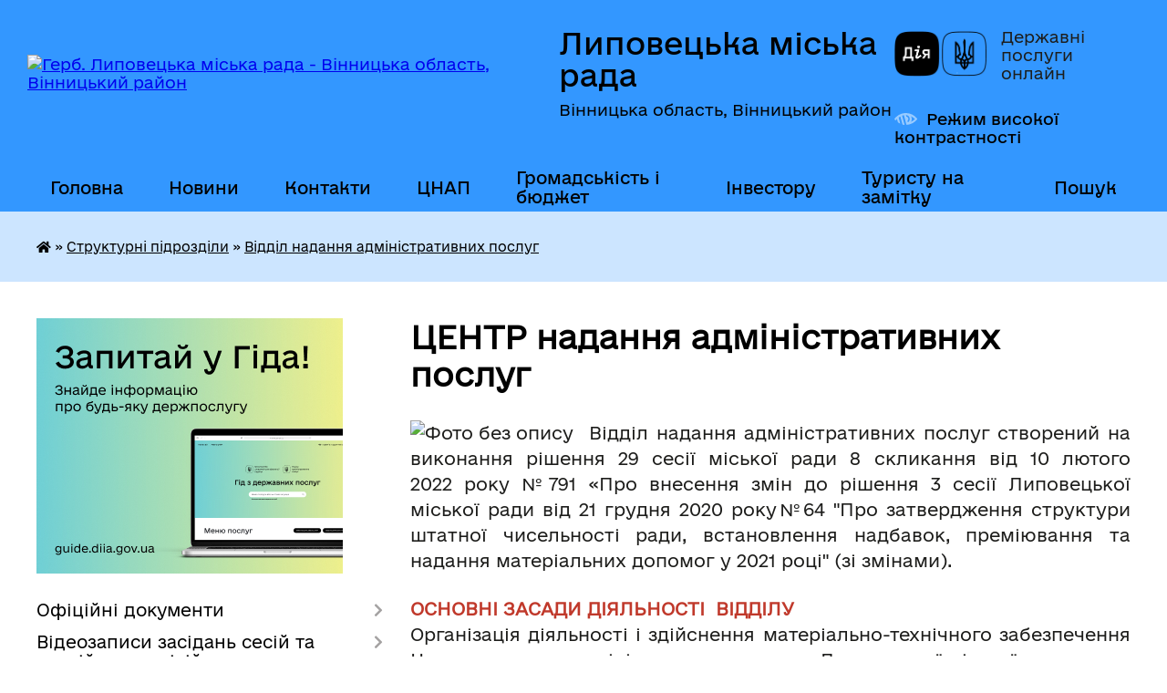

--- FILE ---
content_type: text/html; charset=UTF-8
request_url: https://lyp.gov.ua/viddil-nadannya-administrativnih-poslug-cnap-17-11-52-06-04-2021/
body_size: 19077
content:
<!DOCTYPE html>
<html lang="uk">
<head>
	<!--[if IE]><meta http-equiv="X-UA-Compatible" content="IE=edge"><![endif]-->
	<meta charset="utf-8">
	<meta name="viewport" content="width=device-width, initial-scale=1">
	<!--[if IE]><script>
		document.createElement('header');
		document.createElement('nav');
		document.createElement('main');
		document.createElement('section');
		document.createElement('article');
		document.createElement('aside');
		document.createElement('footer');
		document.createElement('figure');
		document.createElement('figcaption');
	</script><![endif]-->
	<title>ЦЕНТР надання адміністративних послуг | Липовецька міська рада</title>
	<meta name="description" content="Відділ надання адміністративних послуг створений на виконання рішення 29 сесії міської ради 8 скликання від 10 лютого 2022 року №791 &amp;laquo;Про внесення змін до рішення 3 сесії Липовецької міської ради від 21 грудня 20">
	<meta name="keywords" content="ЦЕНТР, надання, адміністративних, послуг, |, Липовецька, міська, рада">

	
		<meta property="og:image" content="https://rada.info/upload/users_files/04325957/gerb/громада_2.png">
					
		<link rel="apple-touch-icon" sizes="57x57" href="https://gromada.org.ua/apple-icon-57x57.png">
	<link rel="apple-touch-icon" sizes="60x60" href="https://gromada.org.ua/apple-icon-60x60.png">
	<link rel="apple-touch-icon" sizes="72x72" href="https://gromada.org.ua/apple-icon-72x72.png">
	<link rel="apple-touch-icon" sizes="76x76" href="https://gromada.org.ua/apple-icon-76x76.png">
	<link rel="apple-touch-icon" sizes="114x114" href="https://gromada.org.ua/apple-icon-114x114.png">
	<link rel="apple-touch-icon" sizes="120x120" href="https://gromada.org.ua/apple-icon-120x120.png">
	<link rel="apple-touch-icon" sizes="144x144" href="https://gromada.org.ua/apple-icon-144x144.png">
	<link rel="apple-touch-icon" sizes="152x152" href="https://gromada.org.ua/apple-icon-152x152.png">
	<link rel="apple-touch-icon" sizes="180x180" href="https://gromada.org.ua/apple-icon-180x180.png">
	<link rel="icon" type="image/png" sizes="192x192"  href="https://gromada.org.ua/android-icon-192x192.png">
	<link rel="icon" type="image/png" sizes="32x32" href="https://gromada.org.ua/favicon-32x32.png">
	<link rel="icon" type="image/png" sizes="96x96" href="https://gromada.org.ua/favicon-96x96.png">
	<link rel="icon" type="image/png" sizes="16x16" href="https://gromada.org.ua/favicon-16x16.png">
	<link rel="manifest" href="https://gromada.org.ua/manifest.json">
	<meta name="msapplication-TileColor" content="#ffffff">
	<meta name="msapplication-TileImage" content="https://gromada.org.ua/ms-icon-144x144.png">
	<meta name="theme-color" content="#ffffff">
	
	
		<meta name="robots" content="">
	
    	<link rel="stylesheet" href="https://cdnjs.cloudflare.com/ajax/libs/font-awesome/5.9.0/css/all.min.css" integrity="sha512-q3eWabyZPc1XTCmF+8/LuE1ozpg5xxn7iO89yfSOd5/oKvyqLngoNGsx8jq92Y8eXJ/IRxQbEC+FGSYxtk2oiw==" crossorigin="anonymous" referrerpolicy="no-referrer" />

    <link rel="preload" href="//gromada.org.ua/themes/diia/css/styles_vip.css?v=2.45" as="style">
	<link rel="stylesheet" href="//gromada.org.ua/themes/diia/css/styles_vip.css?v=2.45">
	
	<link rel="stylesheet" href="//gromada.org.ua/themes/diia/css/41/theme_vip.css?v=1769241955">
		<!--[if lt IE 9]>
	<script src="https://oss.maxcdn.com/html5shiv/3.7.2/html5shiv.min.js"></script>
	<script src="https://oss.maxcdn.com/respond/1.4.2/respond.min.js"></script>
	<![endif]-->
	<!--[if gte IE 9]>
	<style type="text/css">
		.gradient { filter: none; }
	</style>
	<![endif]-->

</head>
<body class="">

	<a href="#top_menu" class="skip-link link" aria-label="Перейти до головного меню (Alt+1)" accesskey="1">Перейти до головного меню (Alt+1)</a>
	<a href="#left_menu" class="skip-link link" aria-label="Перейти до бічного меню (Alt+2)" accesskey="2">Перейти до бічного меню (Alt+2)</a>
    <a href="#main_content" class="skip-link link" aria-label="Перейти до головного вмісту (Alt+3)" accesskey="3">Перейти до текстового вмісту (Alt+3)</a>




			
	<div class="wrapper">
		<header>
			<div class="header_wrap">
				<div class="flex">					
					<div class="sitename">
						<div class="logo">
							<a href="https://lyp.gov.ua/" id="logo" aria-hidden="true" tabindex="-1" class="form_2">
								<img src="https://rada.info/upload/users_files/04325957/gerb/громада_2.png" alt="Герб. Липовецька міська рада - Вінницька область, Вінницький район">
							</a>
						</div>						
						<a href="https://lyp.gov.ua/" class="title">
							<span class="slogan_1">Липовецька міська рада</span>
							<span class="slogan_2">Вінницька область, Вінницький район</span>
						</a>
					</div>
					<div class="diia_logo_and_sitename">
						<div class="gov_ua_block">
							<a class="diia" href="https://diia.gov.ua/" target="_blank" rel="nofollow" title="Державні послуги онлайн"><img src="//gromada.org.ua/themes/diia/img/diia_logo.png" alt="Логотип Diia"></a>
							<span>Державні послуги<br>онлайн</span>
						</div>
												<div class="alt_link">
							<a href="#" rel="nofollow" aria-current="false" onclick="return set_special('5e004c80dde2bf465bbdd48fb3079a147881fc2a');">Режим високої контрастності</a>
						</div>
											</div>
				</div>				
				<section class="top_nav" aria-label="Головне меню">
					<nav class="main_menu" id="top_menu">
						<ul>
														<li class="">
								<a href="https://lyp.gov.ua/main/"><span>Головна</span></a>
																							</li>
														<li class="">
								<a href="https://lyp.gov.ua/news/"><span>Новини</span></a>
																							</li>
														<li class=" has-sub">
								<a href="https://lyp.gov.ua/feedback/"><span>Контакти</span></a>
																<button role="button" onclick="return show_next_level(this);" aria-expanded="false" aria-label="Показати підменю"></button>
																								<ul>
																		<li>
										<a role="button" href="https://lyp.gov.ua/structure/">Картка громади</a>
																													</li>
																										</ul>
															</li>
														<li class="">
								<a href="https://lyp.gov.ua/cnap-11-34-52-23-05-2022/"><span>ЦНАП</span></a>
																							</li>
														<li class=" has-sub">
								<a href="https://lyp.gov.ua/gromadskist-i-bjudzhet-14-14-55-27-12-2023/"><span>Громадськість і бюджет</span></a>
																<button role="button" onclick="return show_next_level(this);" aria-expanded="false" aria-label="Показати підменю"></button>
																								<ul>
																		<li class="has-sub">
										<a role="button" href="https://lyp.gov.ua/gromadskij-bjudzhet-15-23-19-23-02-2023/">Громадський бюджет</a>
																				<button onclick="return show_next_level(this);" aria-expanded="false" aria-label="Показати підменю"></button>
																														<ul>
																						<li>
												<a href="https://lyp.gov.ua/normativnopravova-baza-14-19-42-27-12-2023/">Нормативно-правова база</a>
											</li>
																						<li>
												<a href="https://lyp.gov.ua/gromadskij-bjudzhet-u-2023-roci-14-22-14-27-12-2023/">Громадський бюджет у 2023 році</a>
											</li>
																						<li>
												<a href="https://lyp.gov.ua/vislovljuj-poziciju-konsultuj-vladu-vplivaj-na-majbutne-14-24-37-27-12-2023/">Висловлюй позицію. Консультуй владу. Впливай на майбутнє!</a>
											</li>
																																</ul>
																			</li>
																		<li>
										<a role="button" href="https://lyp.gov.ua/bjudzhet-dlya-gromadyan-15-23-43-23-02-2023/">Бюджет для громадян</a>
																													</li>
																										</ul>
															</li>
														<li class=" has-sub">
								<a href="https://lyp.gov.ua/investicijnij-pasport-10-35-24-16-11-2023/"><span>Інвестору</span></a>
																<button role="button" onclick="return show_next_level(this);" aria-expanded="false" aria-label="Показати підменю"></button>
																								<ul>
																		<li class="has-sub">
										<a role="button" href="https://lyp.gov.ua/investicijni-obekti-13-40-29-14-07-2025/">Інвестиційні об'єкти</a>
																				<button onclick="return show_next_level(this);" aria-expanded="false" aria-label="Показати підменю"></button>
																														<ul>
																						<li>
												<a href="https://lyp.gov.ua/investicijni-dilyanki-brownfield-13-44-36-14-07-2025/">Інвестиційні ділянки brownfield</a>
											</li>
																						<li>
												<a href="https://lyp.gov.ua/investicijni-dilyanki-greenfield-13-48-43-14-07-2025/">Інвестиційні ділянки greenfield</a>
											</li>
																																</ul>
																			</li>
																										</ul>
															</li>
														<li class=" has-sub">
								<a href="https://lyp.gov.ua/turizm-10-17-38-11-12-2023/"><span>Туристу на замітку</span></a>
																<button role="button" onclick="return show_next_level(this);" aria-expanded="false" aria-label="Показати підменю"></button>
																								<ul>
																		<li class="has-sub">
										<a role="button" href="https://lyp.gov.ua/ekskursii-11-39-54-14-12-2023/">Екскурсії</a>
																				<button onclick="return show_next_level(this);" aria-expanded="false" aria-label="Показати підменю"></button>
																														<ul>
																						<li>
												<a href="https://lyp.gov.ua/lipovecka-astroblema-09-50-50-06-12-2024/">Липовецька астроблема</a>
											</li>
																						<li>
												<a href="https://lyp.gov.ua/miscevij-biznes-09-51-38-06-12-2024/">Місцевий бізнес</a>
											</li>
																																</ul>
																			</li>
																		<li class="has-sub">
										<a role="button" href="https://lyp.gov.ua/istorikokulturni-pamyatki-11-45-40-14-12-2023/">Історико-культурні пам'ятки</a>
																				<button onclick="return show_next_level(this);" aria-expanded="false" aria-label="Показати підменю"></button>
																														<ul>
																						<li>
												<a href="https://lyp.gov.ua/illineckij-krater-13-14-47-14-12-2023/">Липовецька астроблема</a>
											</li>
																						<li>
												<a href="https://lyp.gov.ua/palac tora lange-13-15-20-14-12-2023/">Палац Тора Ланге</a>
											</li>
																						<li>
												<a href="https://lyp.gov.ua/slovackij-pam’yatnik-13-16-00-14-12-2023/">“Словацький пам’ятник”</a>
											</li>
																						<li>
												<a href="https://lyp.gov.ua/pamyatnij-znak-kozackoi-bitvi-1651-r-13-16-53-14-12-2023/">Пам'ятний знак козацької битви 1651 р.</a>
											</li>
																						<li>
												<a href="https://lyp.gov.ua/pam’yatnik-borcyam-za-ednist-13-17-40-14-12-2023/">Пам’ятник борцям за єдність</a>
											</li>
																																</ul>
																			</li>
																		<li>
										<a role="button" href="https://lyp.gov.ua/medichnij-turizm-13-54-42-14-12-2023/">Медичний туризм</a>
																													</li>
																		<li class="has-sub">
										<a role="button" href="https://lyp.gov.ua/torgivelni-zakladi-14-11-36-14-12-2023/">Торгівельні заклади</a>
																				<button onclick="return show_next_level(this);" aria-expanded="false" aria-label="Показати підменю"></button>
																														<ul>
																						<li>
												<a href="https://lyp.gov.ua/rodzinka-14-16-02-14-12-2023/">«Родзинка»</a>
											</li>
																						<li>
												<a href="https://lyp.gov.ua/charivna-kishenya-14-16-42-14-12-2023/">«Чарівна кишеня»</a>
											</li>
																						<li>
												<a href="https://lyp.gov.ua/atb-14-18-12-14-12-2023/">«АТБ»</a>
											</li>
																																</ul>
																			</li>
																		<li class="has-sub">
										<a role="button" href="https://lyp.gov.ua/tut-mozhna-perekusiti-14-22-28-14-12-2023/">Тут можна перекусити</a>
																				<button onclick="return show_next_level(this);" aria-expanded="false" aria-label="Показати підменю"></button>
																														<ul>
																						<li>
												<a href="https://lyp.gov.ua/piceriya-sibastiano-14-30-02-14-12-2023/">Піцерія Sibastiano</a>
											</li>
																						<li>
												<a href="https://lyp.gov.ua/restoranpiceriya gusto italiano-14-32-07-14-12-2023/">Ресторан-піцерія Gusto Italiano</a>
											</li>
																						<li>
												<a href="https://lyp.gov.ua/kafemagazin-solodka-mova-14-32-50-14-12-2023/">Sky-restaurant</a>
											</li>
																						<li>
												<a href="https://lyp.gov.ua/gotelnorestorannij-kompleks-de lange-14-33-44-14-12-2023/">Готельно-ресторанний комплекс «de Lange»</a>
											</li>
																																</ul>
																			</li>
																		<li>
										<a role="button" href="https://lyp.gov.ua/tut-mozhna-perenochuvati-14-36-47-14-12-2023/">Тут можна заночувати</a>
																													</li>
																		<li>
										<a role="button" href="https://lyp.gov.ua/zapravki-14-44-19-14-12-2023/">Заправки</a>
																													</li>
																										</ul>
															</li>
																				</ul>
					</nav>
					&nbsp;
					<button class="menu-button" id="open-button"><i class="fas fa-bars"></i> Меню сайту</button>
					<a href="https://lyp.gov.ua/search/" rel="nofollow" class="search_button" title="Перейти на сторінку пошуку">Пошук</a>
				</section>
				
			</div>
		</header>
				
		<nav class="bread_crumbs" aria-label="Навігаційний ланцюжок">
		<div  xmlns:v="http://rdf.data-vocabulary.org/#"><a href="https://lyp.gov.ua/" title="Головна сторінка"><i class="fas fa-home"></i></a> &raquo; <a href="https://lyp.gov.ua/strukturni-pidrozdili-17-07-52-06-04-2021/">Структурні підрозділи</a> &raquo; <a href="https://lyp.gov.ua/viddil-nadannya-administrativnih-poslug-cnap-17-11-52-06-04-2021/" aria-current="page">Відділ надання адміністративних послуг</a> </div>
	</nav>
	
	<section class="center_block">
		<div class="row">
			<div class="grid-30 fr">
				<aside>
				
										<div class="diia_guide">
						<a href="https://guide.diia.gov.ua/" rel="nofollow" target="_blank"><img src="https://gromada.org.ua/upload/diia_guide.jpg" alt="Банер - Гід державних послуг"></a>
					</div>
										
					<nav class="sidebar_menu" id="left_menu" aria-label="Бічне меню">
						<ul>
														<li class=" has-sub">
								<a href="https://lyp.gov.ua/docs/"><span>Офіційні документи</span></a>
																<button role="button" onclick="return show_next_level(this);" aria-expanded="false" aria-label="Показати підменю"></button>
																								<ul>
																		<li class="">
										<a href="https://lyp.gov.ua/poimenne-golosuvannya-09-51-58-06-04-2021/"><span>Поіменне голосування, протоколи сесій</span></a>
																													</li>
																		<li class="">
										<a href="https://lyp.gov.ua/rishennya-sesij-8-sklikannya-11-05-47-31-07-2024/"><span>Рішення сесій 8 скликання</span></a>
																													</li>
																		<li class=" has-sub">
										<a href="https://lyp.gov.ua/proekti-rishen-sesii-22-18-47-26-03-2021/"><span>Проєкти рішень сесії</span></a>
																				<button role="button" onclick="return show_next_level(this);" aria-expanded="false" aria-label="Показати підменю"></button>
																														<ul>
																						<li><a href="https://lyp.gov.ua/poryadok-pidgotovki-ta-oformlennya-proektiv-rishen-16-00-20-02-05-2025/"><span>Порядок підготовки та оформлення проєктів рішень</span></a></li>
																																</ul>
																			</li>
																		<li class="">
										<a href="https://lyp.gov.ua/perelik-miskih-program-zatverdzhenih-rishennyami-sesij-miskoi-radi-16-42-08-20-08-2021/"><span>Перелік міських програм, затверджених рішеннями сесій міської ради</span></a>
																													</li>
																		<li class="">
										<a href="https://lyp.gov.ua/plani-roboti-miskoi-radi-15-17-38-08-04-2021/"><span>Плани роботи міської ради</span></a>
																													</li>
																		<li class="">
										<a href="https://lyp.gov.ua/rozporyadzhennya-09-08-42-16-05-2024/"><span>Розпорядження</span></a>
																													</li>
																		<li class=" has-sub">
										<a href="https://lyp.gov.ua/arhiv-dokumentiv-13-48-22-23-10-2021/"><span>Архів документів</span></a>
																				<button role="button" onclick="return show_next_level(this);" aria-expanded="false" aria-label="Показати підменю"></button>
																														<ul>
																						<li><a href="https://lyp.gov.ua/rishennya-sesij-7-sklikannya-13-49-54-23-10-2021/"><span>Рішення сесій 7 скликання</span></a></li>
																																</ul>
																			</li>
																										</ul>
															</li>
														<li class=" has-sub">
								<a href="https://lyp.gov.ua/videozapisi-zasidan-sesij-ta-postijnih-komisij-10-56-19-14-07-2025/"><span>Відеозаписи засідань сесій та постійних комісій</span></a>
																<button role="button" onclick="return show_next_level(this);" aria-expanded="false" aria-label="Показати підменю"></button>
																								<ul>
																		<li class="">
										<a href="https://lyp.gov.ua/1-08-46-49-18-06-2025/"><span>Перелік відеозаписів засідань сесій та постійних комісій</span></a>
																													</li>
																										</ul>
															</li>
														<li class="">
								<a href="https://lyp.gov.ua/strategiya-2030-09-58-06-05-04-2021/"><span>Стратегія 2030</span></a>
																							</li>
														<li class="">
								<a href="https://lyp.gov.ua/miskij-golova-09-51-44-19-03-2021/"><span>Міський голова</span></a>
																							</li>
														<li class=" has-sub">
								<a href="https://lyp.gov.ua/aparat-miskoi-radi-09-53-48-19-03-2021/"><span>Апарат міської ради</span></a>
																<button role="button" onclick="return show_next_level(this);" aria-expanded="false" aria-label="Показати підменю"></button>
																								<ul>
																		<li class="">
										<a href="https://lyp.gov.ua/sekretar-miskoi-radi-09-54-23-19-03-2021/"><span>Секретар міської ради</span></a>
																													</li>
																		<li class="">
										<a href="https://lyp.gov.ua/zastupniki-miskogo-golovi-z-pitan-diyalnosti-vikonavchih-organiv-radi-09-54-44-19-03-2021/"><span>Заступники міського голови з питань діяльності виконавчих органів ради</span></a>
																													</li>
																		<li class="">
										<a href="https://lyp.gov.ua/kerujuchij-spravami-sekretar-vikonavchogo-komitetu-radi-09-55-08-19-03-2021/"><span>Керуюча справами (секретар) виконавчого комітету ради</span></a>
																													</li>
																		<li class="">
										<a href="https://lyp.gov.ua/struktura-aparatu-lipoveckoi-miskoi-radi-ta-ii-vikonavchogo-komitetu-inshih-vikonavchih-organiv-radi-09-35-31-07-06-2021/"><span>Структура апарату Липовецької міської ради та її виконавчого  комітету, інших виконавчих органів ради</span></a>
																													</li>
																		<li class=" has-sub">
										<a href="https://lyp.gov.ua/starosti-09-55-25-19-03-2021/"><span>Старости</span></a>
																				<button role="button" onclick="return show_next_level(this);" aria-expanded="false" aria-label="Показати підменю"></button>
																														<ul>
																						<li><a href="https://lyp.gov.ua/s-verbivka-10-48-14-23-06-2021/"><span>Староста села Вербівка, селища Ксаверівка</span></a></li>
																						<li><a href="https://lyp.gov.ua/starosta-sela-vijtivci-selischa-pilipenkove-14-18-18-08-07-2021/"><span>Староста села Війтівці, селища Пилипенкове</span></a></li>
																						<li><a href="https://lyp.gov.ua/starosta-sil-zoziv-oleksandrivka-14-09-21-08-07-2021/"><span>Староста сіл Зозів, Олександрівка</span></a></li>
																						<li><a href="https://lyp.gov.ua/starosta-sela-zozivka-14-10-36-08-07-2021/"><span>Староста села Зозівка</span></a></li>
																						<li><a href="https://lyp.gov.ua/starosta-sil-ivanka-pisochin-14-17-24-08-07-2021/"><span>Староста сіл Іванька, Пісочин</span></a></li>
																						<li><a href="https://lyp.gov.ua/starosta-sela-lozuvata-14-20-34-08-07-2021/"><span>Староста села Лозувата</span></a></li>
																						<li><a href="https://lyp.gov.ua/starosta-sil-lukashova-berestivka-narcizivka-yasenki-selischa-yasenecke-09-51-07-08-07-2021/"><span>Староста сіл Лукашова, Берестівка, Нарцизівка, Ясенки, селища Ясенецьке</span></a></li>
																						<li><a href="https://lyp.gov.ua/starosta-sil-napadivka-vikentiivka-bogdanivka-14-15-38-08-07-2021/"><span>Староста сіл Нападівка, Вікентіївка, Богданівка</span></a></li>
																						<li><a href="https://lyp.gov.ua/starosta-sil-ochitkiv-ljulinci-08-30-31-07-07-2021/"><span>Староста сіл Очитків, Люлинці</span></a></li>
																						<li><a href="https://lyp.gov.ua/starosta-sil-popivka-vernyanka-14-19-05-08-07-2021/"><span>Староста сіл Попівка, Вернянка</span></a></li>
																						<li><a href="https://lyp.gov.ua/starosta-sela-rososha-selischa-lipovec-09-15-47-07-07-2021/"><span>Староста села Росоша, селища Липовець</span></a></li>
																						<li><a href="https://lyp.gov.ua/starosta-sil-skitka-horosha-teklinivka-14-14-32-08-07-2021/"><span>Староста сіл Скитка, Хороша, Теклинівка</span></a></li>
																						<li><a href="https://lyp.gov.ua/vo-starosti-sil-slavna-ulyanivka-gannivka-14-16-30-08-07-2021/"><span>В.о. старости сіл Славна, Улянівка, Ганнівка</span></a></li>
																						<li><a href="https://lyp.gov.ua/starosta-sela-strutinka-10-59-23-08-07-2021/"><span>Староста села Струтинка</span></a></li>
																						<li><a href="https://lyp.gov.ua/starosta-sil-troscha-gordiivka-08-54-00-07-07-2021/"><span>Староста сіл Троща, Гордіївка</span></a></li>
																						<li><a href="https://lyp.gov.ua/vo-starosti-sil-schasliva-bilozerivka-korolivka-selischa-pidlisne-10-42-13-08-07-2021/"><span>В.о. старости сіл Щаслива, Білозерівка, Королівка, селища Підлісне</span></a></li>
																																</ul>
																			</li>
																		<li class="">
										<a href="https://lyp.gov.ua/grafik-prijomu-16-37-32-30-03-2021/"><span>Графік прийому</span></a>
																													</li>
																										</ul>
															</li>
														<li class=" has-sub">
								<a href="https://lyp.gov.ua/deputati-09-55-32-19-03-2021/"><span>Депутати міської ради 8 скликання</span></a>
																<button role="button" onclick="return show_next_level(this);" aria-expanded="false" aria-label="Показати підменю"></button>
																								<ul>
																		<li class="">
										<a href="https://lyp.gov.ua/zakriplennya-deputativ-miskoi-radi-8-sklikannya-za-viborchimi-okrugami-11-05-31-05-12-2022/"><span>Закріплення депутатів міської ради 8 скликання за виборчими округами</span></a>
																													</li>
																		<li class="">
										<a href="https://lyp.gov.ua/deputatski-frakcii-15-04-02-01-04-2021/"><span>Депутатські фракції</span></a>
																													</li>
																		<li class="">
										<a href="https://lyp.gov.ua/zviti-deputativ-09-30-25-26-01-2022/"><span>Звіти депутатів</span></a>
																													</li>
																		<li class="">
										<a href="https://lyp.gov.ua/zvernennya-deputativ-16-15-34-10-01-2025/"><span>Звернення депутатів</span></a>
																													</li>
																		<li class="">
										<a href="https://lyp.gov.ua/informaciya-pro-grafik-prijomu-gromadyan-deputatami-radi-10-58-46-03-11-2025/"><span>Інформація про графік прийому громадян депутатами ради</span></a>
																													</li>
																										</ul>
															</li>
														<li class=" has-sub">
								<a href="https://lyp.gov.ua/sklad-postijnih-komisij-16-51-54-29-03-2021/"><span>Постійні комісії</span></a>
																<button role="button" onclick="return show_next_level(this);" aria-expanded="false" aria-label="Показати підменю"></button>
																								<ul>
																		<li class=" has-sub">
										<a href="https://lyp.gov.ua/chinna-redakciya-23072024-14-05-11-07-08-2024/"><span>Положення про постійні комісії (чинна редакція 23.07.2024)</span></a>
																				<button role="button" onclick="return show_next_level(this);" aria-expanded="false" aria-label="Показати підменю"></button>
																														<ul>
																						<li><a href="https://lyp.gov.ua/postijni-komisii-09-55-43-19-03-2021/"><span>Попередня редакція 20.11.2020</span></a></li>
																																</ul>
																			</li>
																		<li class="">
										<a href="https://lyp.gov.ua/protokoli-visnovki-postijnih-komisij-16-35-34-31-03-2021/"><span>Протоколи, висновки, графіки проведення та проєкти порядків денних засідань постійних комісій</span></a>
																													</li>
																		<li class="">
										<a href="https://lyp.gov.ua/zviti-14-20-14-15-02-2022/"><span>Звіти постійних комісій</span></a>
																													</li>
																		<li class="">
										<a href="https://lyp.gov.ua/polozhennya-pro-postijni-komisii-15-47-49-17-12-2024/"><span>Положення про постійні комісії</span></a>
																													</li>
																										</ul>
															</li>
														<li class=" has-sub">
								<a href="https://lyp.gov.ua/vikonavchij-komitet-09-55-52-19-03-2021/"><span>Виконавчий комітет</span></a>
																<button role="button" onclick="return show_next_level(this);" aria-expanded="false" aria-label="Показати підменю"></button>
																								<ul>
																		<li class=" has-sub">
										<a href="https://lyp.gov.ua/rishennya-vikonkomu-18-20-32-22-03-2021/"><span>Рішення та проєкти рішень виконавчого комітету</span></a>
																				<button role="button" onclick="return show_next_level(this);" aria-expanded="false" aria-label="Показати підменю"></button>
																														<ul>
																						<li><a href="https://lyp.gov.ua/2024-rik-16-25-21-19-01-2024/"><span>Проєкти рішень виконавчого комітету</span></a></li>
																						<li><a href="https://lyp.gov.ua/2023-rik-14-45-22-31-03-2023/"><span>Рішення виконавчого комітету</span></a></li>
																						<li><a href="https://lyp.gov.ua/rishennya-vikonavchogo-komitetu-11-43-02-29-06-2022/"><span>2015-2020 роки (архів)</span></a></li>
																																</ul>
																			</li>
																		<li class="">
										<a href="https://lyp.gov.ua/grafik-prijomu-16-15-40-07-04-2021/"><span>Графік прийому</span></a>
																													</li>
																		<li class="">
										<a href="https://lyp.gov.ua/sklad-komisij-pri-vikonavchomu-komiteti-16-26-25-07-04-2021/"><span>Склад комісій при виконавчому комітеті</span></a>
																													</li>
																		<li class="">
										<a href="https://lyp.gov.ua/reglament-vikonavchogo-komitetu-ta-vikonavchih-organiv-lipoveckoi-miskoi-radi-19-29-10-16-11-2021/"><span>Регламент роботи виконавчого комітету та виконавчих органів Липовецької міської ради</span></a>
																													</li>
																										</ul>
															</li>
														<li class=" has-sub">
								<a href="https://lyp.gov.ua/vikonavchi-organi-radi-14-38-45-06-04-2021/"><span>Виконавчі органи ради</span></a>
																<button role="button" onclick="return show_next_level(this);" aria-expanded="false" aria-label="Показати підменю"></button>
																								<ul>
																		<li class=" has-sub">
										<a href="https://lyp.gov.ua/finansove-upravlinnya-14-32-56-22-04-2021/"><span>Фінансове управління</span></a>
																				<button role="button" onclick="return show_next_level(this);" aria-expanded="false" aria-label="Показати підменю"></button>
																														<ul>
																						<li><a href="https://lyp.gov.ua/informaciya-pro-upravlinnya-14-37-01-22-04-2021/"><span>Інформація про управління</span></a></li>
																						<li><a href="https://lyp.gov.ua/finansove-upravlinnya-09-57-50-19-03-2021/"><span>Положення про фінансове управління</span></a></li>
																						<li><a href="https://lyp.gov.ua/struktura ta-personalnij-sklad-upravlinnya-14-38-46-22-04-2021/"><span>Структура та персональний склад управління</span></a></li>
																						<li><a href="https://lyp.gov.ua/plan-roboti-finansovogo-upravlinnya-lipoveckoi-miskoi-radi-10-43-03-24-05-2022/"><span>План роботи фінансового управління</span></a></li>
																						<li><a href="https://lyp.gov.ua/strategichnij-plan-diyalnosti-11-17-40-24-05-2022/"><span>Стратегічний план діяльності</span></a></li>
																						<li><a href="https://lyp.gov.ua/osobistij-prijom-gromadyan-14-43-58-22-04-2021/"><span>Особистий прийом громадян</span></a></li>
																						<li><a href="https://lyp.gov.ua/kolektivnij-dogovir-14-45-05-22-04-2021/"><span>Колективний договір</span></a></li>
																																</ul>
																			</li>
																		<li class=" has-sub">
										<a href="https://lyp.gov.ua/upravlinnya-osviti-kulturi-molodi-ta-sportu-09-57-59-19-03-2021/"><span>Відділ освіти</span></a>
																				<button role="button" onclick="return show_next_level(this);" aria-expanded="false" aria-label="Показати підменю"></button>
																														<ul>
																						<li><a href="https://lyp.gov.ua/informaciya-pro-upravlinnya-16-04-11-21-01-2022/"><span>Інформація про відділ</span></a></li>
																						<li><a href="https://lyp.gov.ua/struktura-upravlinnya-16-05-11-21-01-2022/"><span>Структура відділу</span></a></li>
																						<li><a href="https://lyp.gov.ua/grafik-prijomu-gromadyan-16-07-19-21-01-2022/"><span>Графік прийому громадян</span></a></li>
																						<li><a href="https://lyp.gov.ua/normativnopravova-baza-16-08-23-21-01-2022/"><span>Нормативно-правова база</span></a></li>
																						<li><a href="https://lyp.gov.ua/derzhavni-standarti-16-10-44-21-01-2022/"><span>Державні стандарти</span></a></li>
																						<li><a href="https://lyp.gov.ua/transformaciya-zakladiv-osviti-13-32-14-19-07-2022/"><span>Трансформація закладів освіти</span></a></li>
																						<li><a href="https://lyp.gov.ua/zviti-09-03-34-13-03-2023/"><span>Звіти</span></a></li>
																						<li><a href="https://lyp.gov.ua/konsultacii-z-gromadskistju-09-01-56-04-07-2023/"><span>Консультації з громадськістю</span></a></li>
																																</ul>
																			</li>
																		<li class=" has-sub">
										<a href="https://lyp.gov.ua/sluzhba-u-spravah-ditej-09-58-06-19-03-2021/"><span>Служба у справах дітей</span></a>
																				<button role="button" onclick="return show_next_level(this);" aria-expanded="false" aria-label="Показати підменю"></button>
																														<ul>
																						<li><a href="https://lyp.gov.ua/polozhennya-pro-sluzhbu-13-41-40-01-07-2021/"><span>Положення про службу</span></a></li>
																						<li><a href="https://lyp.gov.ua/grafik-osobistogo-prijomu-13-44-21-01-07-2021/"><span>Графік особистого прийому</span></a></li>
																						<li><a href="https://lyp.gov.ua/informaciya-pro-sluzhbu-13-45-56-01-07-2021/"><span>Інформація про службу</span></a></li>
																						<li><a href="https://lyp.gov.ua/normativnozakonodavcha-baza-13-52-02-01-07-2021/"><span>Нормативно-законодавча база</span></a></li>
																						<li><a href="https://lyp.gov.ua/struktura-ta-personalnij-sklad-sluzhbi-13-55-31-01-07-2021/"><span>Структура та персональний склад служби</span></a></li>
																						<li><a href="https://lyp.gov.ua/sluzhba-u-spravah-ditej-informue-16-24-02-19-07-2021/"><span>Служба у справах дітей інформує</span></a></li>
																						<li><a href="https://lyp.gov.ua/perelik-administrativnih-poslug-yaki-budut-nadavatisya-v-centri-nadannya-administrativnih-poslug-sluzhboju-u-spravah-ditej-14-02-48-20-08-2021/"><span>Перелік адміністративних послуг, які будуть надаватися в центрі надання адміністративних послуг службою у справах дітей</span></a></li>
																																</ul>
																			</li>
																		<li class=" has-sub">
										<a href="https://lyp.gov.ua/viddil-mistobuduvannya-arhitekturi-ta-zhitlovokomunalnogo-gospodarstva-09-58-13-19-03-2021/"><span>Відділ містобудування, архітектури та житлово-комунального господарства</span></a>
																				<button role="button" onclick="return show_next_level(this);" aria-expanded="false" aria-label="Показати підменю"></button>
																														<ul>
																						<li><a href="https://lyp.gov.ua/gromadski-obgovorennya-15-29-22-07-07-2023/"><span>Громадські обговорення</span></a></li>
																						<li><a href="https://lyp.gov.ua/povidomlennya-11-59-41-19-05-2023/"><span>ПОВІДОМЛЕННЯ</span></a></li>
																						<li><a href="https://lyp.gov.ua/informaciya-pro-viddil-14-11-01-15-06-2021/"><span>Інформація про відділ</span></a></li>
																						<li><a href="https://lyp.gov.ua/polozhennya-pro-viddil-14-24-07-15-06-2021/"><span>Положення про відділ</span></a></li>
																						<li><a href="https://lyp.gov.ua/struktura-viddilu-14-13-23-15-06-2021/"><span>Структура відділу</span></a></li>
																						<li><a href="https://lyp.gov.ua/normativnozakonodavcha-baza-14-15-16-15-06-2021/"><span>Нормативно-законодавча база</span></a></li>
																						<li><a href="https://lyp.gov.ua/grafik-prijomu-09-33-27-17-06-2021/"><span>Графік прийому</span></a></li>
																						<li><a href="https://lyp.gov.ua/plani-roboti-viddilu-09-41-01-01-07-2021/"><span>Плани роботи відділу</span></a></li>
																																</ul>
																			</li>
																		<li class=" has-sub">
										<a href="https://lyp.gov.ua/viddil-socialnogo-zahistu-ta-ohoroni-zdorov’ya-09-58-21-19-03-2021/"><span>Управління соціального захисту населення та охорони здоров’я</span></a>
																				<button role="button" onclick="return show_next_level(this);" aria-expanded="false" aria-label="Показати підменю"></button>
																														<ul>
																						<li><a href="https://lyp.gov.ua/informaciya-pro-viddil-10-35-13-02-07-2021/"><span>Інформація про управління</span></a></li>
																						<li><a href="https://lyp.gov.ua/grafik-osobistogo-prijomu-10-37-37-02-07-2021/"><span>Графік особистого прийому</span></a></li>
																						<li><a href="https://lyp.gov.ua/struktura-ta-personalnij-sklad-10-44-13-02-07-2021/"><span>Структура та персональний склад</span></a></li>
																						<li><a href="https://lyp.gov.ua/polozhennya-pro-viddil-11-33-16-02-07-2021/"><span>Положення про відділ</span></a></li>
																						<li><a href="https://lyp.gov.ua/plani-roboti-10-30-44-02-07-2021/"><span>Плани роботи</span></a></li>
																						<li><a href="https://lyp.gov.ua/vidi-derzhavnoi-socialnoi-dopomogi-ta-kompensacij-11-35-28-18-08-2021/"><span>Види державної соціальної допомоги та компенсацій</span></a></li>
																						<li><a href="https://lyp.gov.ua/normativnopravove-zabezpechennya-socialnogo-zahistu-naselennya-v-chastini-socialnih-dopomog-zhitlovih-subsidij-ta-pilg-11-46-32-18-08-2021/"><span>Нормативно-правове забезпечення соціального захисту населення (в частині соціальних допомог, житлових субсидій та пільг)</span></a></li>
																						<li><a href="https://lyp.gov.ua/normativnopravove-zabezpechennya-organizacii-nadannya-socialnih-dopomog-pilg-subsidij-perelik-normativno-pravovih-aktiv-13-48-41-18-08-2021/"><span>Нормативно-правове забезпечення організації надання соціальних допомог, пільг, субсидій (перелік нормативно правових актів)</span></a></li>
																						<li><a href="https://lyp.gov.ua/ekspertni-visnovki-obstezhennya-budivel-ta-primischen-na-vidpovidnist-derzhavnim-standartam-budivelnim-normam-i-pravilam-schodo-dostupnosti--10-48-59-/"><span>Експертні висновки обстеження будівель та приміщень на відповідність державним стандартам, будівельним нормам і правилам щодо доступності для осіб з інвалідністю та інших маломобільних груп населення</span></a></li>
																						<li><a href="https://lyp.gov.ua/protidiya-domashnomu-nasilstvu-13-47-59-15-12-2023/"><span>ПРОТИДІЯ ДОМАШНЬОМУ НАСИЛЬСТВУ</span></a></li>
																						<li><a href="https://lyp.gov.ua/vakcinaciya-vid-covid19-informacijni-materiali-10-41-17-16-05-2024/"><span>Вакцинація від COVID-19: інформаційні матеріали</span></a></li>
																																</ul>
																			</li>
																		<li class="">
										<a href="https://lyp.gov.ua/viddil-kulturi-molodi-ta-sportu-08-21-04-06-03-2023/"><span>Відділ культури, молоді та спорту</span></a>
																													</li>
																										</ul>
															</li>
														<li class="active has-sub">
								<a href="https://lyp.gov.ua/strukturni-pidrozdili-17-07-52-06-04-2021/"><span>Структурні підрозділи</span></a>
																<button role="button" onclick="return show_next_level(this);" aria-expanded="false" aria-label="Показати підменю"></button>
																								<ul>
																		<li class="active has-sub">
										<a href="https://lyp.gov.ua/viddil-nadannya-administrativnih-poslug-cnap-17-11-52-06-04-2021/" aria-current="page"><span>Відділ надання адміністративних послуг</span></a>
																				<button role="button" onclick="return show_next_level(this);" aria-expanded="false" aria-label="Показати підменю"></button>
																														<ul>
																						<li><a href="https://lyp.gov.ua/edine-vikno-poslug-dlya-veteraniv-08-29-12-01-08-2024/"><span>Єдине вікно для ветеранів</span></a></li>
																						<li><a href="https://lyp.gov.ua/struktura-viddilu-14-47-31-27-01-2022/"><span>Структура відділу</span></a></li>
																						<li><a href="https://lyp.gov.ua/grafik-roboti-09-43-05-09-04-2021/"><span>Графік роботи</span></a></li>
																						<li><a href="https://lyp.gov.ua/ustanovchi-dokumenti-09-44-50-09-04-2021/"><span>Установчі рішення з питань організації діяльності</span></a></li>
																						<li><a href="https://lyp.gov.ua/normativni-dokumenti-11-30-53-09-04-2021/"><span>Нормативні документи</span></a></li>
																						<li><a href="https://lyp.gov.ua/centr-nadannya-administrativnih-poslug-informue-14-35-39-09-04-2021/"><span>НОВИНИ ТА ІНФОРМАЦІЯ</span></a></li>
																						<li><a href="https://lyp.gov.ua/administrativnij-zbir-14-03-41-09-04-2021/"><span>Адміністративний збір</span></a></li>
																																</ul>
																			</li>
																		<li class="">
										<a href="https://lyp.gov.ua/viddil-buhgalterskogo-obliku-zvitnosti-ta-gospodarskogo-zabezpechennya-17-08-54-06-04-2021/"><span>Відділ бухгалтерського обліку, звітності та господарського забезпечення</span></a>
																													</li>
																		<li class="">
										<a href="https://lyp.gov.ua/viddil-juridichnogo-zabezpechennya-ta-komunalnoi-vlasnosti-17-10-13-06-04-2021/"><span>Відділ юридичного забезпечення та комунальної власності</span></a>
																													</li>
																		<li class="">
										<a href="https://lyp.gov.ua/viddil-upravlinnya-personalom-17-10-31-06-04-2021/"><span>Відділ управління персоналом</span></a>
																													</li>
																		<li class=" has-sub">
										<a href="https://lyp.gov.ua/zemelnij-viddil-17-10-52-06-04-2021/"><span>Відділ земельних ресурсів</span></a>
																				<button role="button" onclick="return show_next_level(this);" aria-expanded="false" aria-label="Показати підменю"></button>
																														<ul>
																						<li><a href="https://lyp.gov.ua/perelik-zayav-schodo-bezoplatnoi-privatizacii-16-46-32-12-08-2021/"><span>Перелік заяв щодо безоплатної приватизації</span></a></li>
																						<li><a href="https://lyp.gov.ua/perelik-orendariv-z-yakimi-ukladeno-dogovori-orendi-zemli-komunalnoi-vlasnosti-16-48-55-12-08-2021/"><span>Перелік орендарів, з якими укладено договори оренди землі комунальної власності</span></a></li>
																																</ul>
																			</li>
																		<li class=" has-sub">
										<a href="https://lyp.gov.ua/zagalnij-viddil-17-11-12-06-04-2021/"><span>Відділ документообігу та діловодства</span></a>
																				<button role="button" onclick="return show_next_level(this);" aria-expanded="false" aria-label="Показати підменю"></button>
																														<ul>
																						<li><a href="https://lyp.gov.ua/polozhennya-pro-elektronni-peticii-09-05-12-26-07-2021/"><span>Положення про електронні петиції</span></a></li>
																						<li><a href="https://lyp.gov.ua/osnovni-napryamki-roboti-viddilu-14-15-15-25-06-2021/"><span>Основні напрямки роботи відділу</span></a></li>
																						<li><a href="https://lyp.gov.ua/zapit-na-publichnu-informaciju-16-03-13-25-06-2021/"><span>Запит на публічну інформацію</span></a></li>
																						<li><a href="https://lyp.gov.ua/informaciya-pro-mehanizmi-chi-proceduri-za-dopomogoju-yakih-gromadskist-mozhe-predstavlyati-svoi-interesi-abo-v-inshij-sposib-vplivati-na-re-16-10-24-/"><span>Інформація про механізми чи процедури, за допомогою яких громадськість може представляти свої інтереси або в інший спосіб впливати на реалізацію повноважень розпорядника інформації</span></a></li>
																						<li><a href="https://lyp.gov.ua/poryadok-opriljudnennya-lipoveckoju-miskoju-radoju-ii-vikonavchimi-organami-komunalnimi-pidpriemstvami-ta-zakladami-naboriv-danih-yaki-pidly-10-57-02-/"><span>Порядок оприлюднення Липовецькою міською радою, її виконавчими органами комунальними підприємствами та закладами наборів даних, які підлягають оприлюдненню у формі відкритих даних</span></a></li>
																						<li><a href="https://lyp.gov.ua/perelik-vidomostej-scho-stanovlyat-sluzhbovu-informaciju-i-yakim-nadaetsya-grif-obmezhennya-dostupu-dlya-sluzhbovogo-koristuvannya-11-26-33-12-08-2021/"><span>Перелік відомостей, що становлять службову інформацію і яким надається гриф обмеження доступу «Для службового користування»</span></a></li>
																						<li><a href="https://lyp.gov.ua/poryadok-rozglyadu-zvernen-gromadyan-do-vikonavchih-organiv-i-posadovih-osib-lipoveckoi-miskoi-radi-14-18-37-17-08-2021/"><span>Порядок розгляду звернень громадян до виконавчих органів і посадових осіб Липовецької міської ради</span></a></li>
																						<li><a href="https://lyp.gov.ua/poryadok-skladannya-podannya-opracjuvannya-zapitiv-na-informaciju-scho-nadhodyat-do-lipoveckoi-miskoi-radi-ta-ii-vikonavchih-organiv-14-29-19-17-08-20/"><span>Порядок складання, подання, опрацювання запитів на інформацію, що надходять до Липовецької міської ради та її виконавчих органів</span></a></li>
																																</ul>
																			</li>
																		<li class=" has-sub">
										<a href="https://lyp.gov.ua/viddil-ekonomichnogo-analizu-ta-zaluchennya-investicij-17-11-35-06-04-2021/"><span>Відділ економічного аналізу та залучення інвестицій</span></a>
																				<button role="button" onclick="return show_next_level(this);" aria-expanded="false" aria-label="Показати підменю"></button>
																														<ul>
																						<li><a href="https://lyp.gov.ua/normativnozakonodavcha-baza-09-02-51-29-06-2021/"><span>Нормативно-законодавча база</span></a></li>
																						<li><a href="https://lyp.gov.ua/polozhennya-pro-viddil-10-24-17-29-06-2021/"><span>Положення про відділ</span></a></li>
																																</ul>
																			</li>
																		<li class=" has-sub">
										<a href="https://lyp.gov.ua/organizacijnij-viddil-17-12-36-06-04-2021/"><span>Відділ організаційного забезпечення діяльності ради</span></a>
																				<button role="button" onclick="return show_next_level(this);" aria-expanded="false" aria-label="Показати підменю"></button>
																														<ul>
																						<li><a href="https://lyp.gov.ua/polozhennya-pro-viddil-15-19-08-13-01-2025/"><span>Положення про відділ</span></a></li>
																						<li><a href="https://lyp.gov.ua/plani-roboti-viddilu-14-43-43-13-01-2025/"><span>Плани роботи відділу</span></a></li>
																																</ul>
																			</li>
																		<li class="">
										<a href="https://lyp.gov.ua/viddil-vnutrishnogo-kontrolju-ta-auditu-09-00-09-26-07-2022/"><span>Відділ внутрішнього контролю та аудиту</span></a>
																													</li>
																		<li class=" has-sub">
										<a href="https://lyp.gov.ua/sektor-civilnogo-zahistu-mobilizacijnoi-roboti-ta-vzaemodii-z-pravoohoronnimi-organami-14-53-28-23-03-2021/"><span>Сектор цивільного захисту, мобілізаційної роботи та взаємодії з правоохоронними органами</span></a>
																				<button role="button" onclick="return show_next_level(this);" aria-expanded="false" aria-label="Показати підменю"></button>
																														<ul>
																						<li><a href="https://lyp.gov.ua/interaktivna-karta-zahisnih-sporud-15-13-05-20-07-2021/"><span>Інтерактивна карта захисних споруд</span></a></li>
																						<li><a href="https://lyp.gov.ua/pam’yatki-naselennju-14-32-54-07-07-2021/"><span>Пам’ятки населенню</span></a></li>
																						<li><a href="https://lyp.gov.ua/konsultacijnij-punkt-15-10-15-07-07-2021/"><span>Консультаційний пункт</span></a></li>
																						<li><a href="https://lyp.gov.ua/polozhennya-pro-sektor-15-42-37-07-07-2021/"><span>Положення про сектор</span></a></li>
																						<li><a href="https://lyp.gov.ua/protokoli-14-54-13-23-03-2021/"><span>Протоколи</span></a></li>
																																</ul>
																			</li>
																										</ul>
															</li>
														<li class="">
								<a href="https://lyp.gov.ua/teritorialna-viborcha-komisiya-11-42-36-06-09-2021/"><span>Територіальна виборча комісія</span></a>
																							</li>
														<li class=" has-sub">
								<a href="https://lyp.gov.ua/ochischennya-vladi-15-19-06-30-03-2021/"><span>Очищення влади</span></a>
																<button role="button" onclick="return show_next_level(this);" aria-expanded="false" aria-label="Показати підменю"></button>
																								<ul>
																		<li class="">
										<a href="https://lyp.gov.ua/vidomosti-pro-stan-prohodzhennya-perevirki-15-23-05-30-03-2021/"><span>Відомості про стан проходження перевірки</span></a>
																													</li>
																		<li class="">
										<a href="https://lyp.gov.ua/informaciya-pro-rezultati-perevirki-peredbachenoi-zakonom-ukraini-pro-ochischennya-vladi-11-26-55-13-04-2021/"><span>Інформація про результати перевірки, передбаченої Законом України "Про очищення влади"</span></a>
																													</li>
																										</ul>
															</li>
														<li class="">
								<a href="https://lyp.gov.ua/miscevi-podatki-ta-zbori-09-57-39-19-03-2021/"><span>Місцеві податки та збори</span></a>
																							</li>
														<li class=" has-sub">
								<a href="javascript:;"><span>Бюджет</span></a>
																<button role="button" onclick="return show_next_level(this);" aria-expanded="false" aria-label="Показати підменю"></button>
																								<ul>
																		<li class=" has-sub">
										<a href="https://lyp.gov.ua/genderno-orientovane-bjudzhetuvannya-16-09-52-14-10-2025/"><span>Гендерно орієнтоване бюджетування</span></a>
																				<button role="button" onclick="return show_next_level(this);" aria-expanded="false" aria-label="Показати підменю"></button>
																														<ul>
																						<li><a href="https://lyp.gov.ua/gendernij-profil-gromadi-16-11-06-14-10-2025/"><span>Гендерний профіль громади</span></a></li>
																						<li><a href="https://lyp.gov.ua/poryadok-zdijsnennya-gendernogo-analizu-bjudzhetnih-program-u-lipoveckij-tg-16-12-36-14-10-2025/"><span>Порядок здійснення гендерного аналізу бюджетних програм у Липовецькій ТГ</span></a></li>
																						<li><a href="https://lyp.gov.ua/rezultati-gendernogo-analizu-16-13-22-14-10-2025/"><span>Результати гендерного аналізу</span></a></li>
																																</ul>
																			</li>
																		<li class="">
										<a href="https://lyp.gov.ua/bjudzhetnij-reglament-14-12-51-27-04-2021/"><span>Бюджетний регламент</span></a>
																													</li>
																		<li class="">
										<a href="https://lyp.gov.ua/rishennya-pro-bjudzhet-14-13-26-27-04-2021/"><span>Рішення про бюджет</span></a>
																													</li>
																		<li class="">
										<a href="https://lyp.gov.ua/grafichna-chastina-bjudzhet-2021-14-14-57-27-04-2021/"><span>Графічна частина</span></a>
																													</li>
																		<li class="">
										<a href="https://lyp.gov.ua/pasporti-bjudzhetnih-program-ta-zviti-pro-ih-vikonannya-09-07-48-09-04-2021/"><span>Паспорти бюджетних програм та звіти про їх виконання</span></a>
																													</li>
																		<li class="">
										<a href="https://lyp.gov.ua/bjudzhetni-zapiti-14-42-28-09-04-2021/"><span>Бюджетні запити</span></a>
																													</li>
																		<li class="">
										<a href="https://lyp.gov.ua/serednostrokove-planuvannya-16-06-06-30-06-2021/"><span>Середньострокове планування</span></a>
																													</li>
																		<li class="">
										<a href="https://lyp.gov.ua/rishennya-pro-vnesennya-zmin-do-bjudzhetu-teritorialnoi-gromadi-na-bjudzhetnij-rik-14-16-01-27-04-2021/"><span>Рішення про внесення змін до бюджету територіальної громади на бюджетний рік</span></a>
																													</li>
																		<li class="">
										<a href="https://lyp.gov.ua/informaciya-pro-vikonannya-bjudzhetu-11-23-08-07-05-2021/"><span>Інформація про виконання бюджету</span></a>
																													</li>
																		<li class="">
										<a href="https://lyp.gov.ua/nakazi-finansovogo-upravlinnya-08-36-50-03-12-2024/"><span>Накази фінансового управління</span></a>
																													</li>
																										</ul>
															</li>
														<li class=" has-sub">
								<a href="https://lyp.gov.ua/upravlinnya-publichnimi-investiciyami-08-19-31-22-05-2025/"><span>Управління публічними інвестиціями</span></a>
																<button role="button" onclick="return show_next_level(this);" aria-expanded="false" aria-label="Показати підменю"></button>
																								<ul>
																		<li class="">
										<a href="https://lyp.gov.ua/normativna-baza-08-22-47-22-05-2025/"><span>Нормативна база</span></a>
																													</li>
																		<li class="">
										<a href="https://lyp.gov.ua/protokoli-zasidannya-komisii-08-23-09-22-05-2025/"><span>Протоколи засідання комісії</span></a>
																													</li>
																		<li class="">
										<a href="https://lyp.gov.ua/proektnij-portfel-publichnih-investicij-08-23-33-22-05-2025/"><span>Проєктний портфель публічних інвестицій</span></a>
																													</li>
																		<li class="">
										<a href="https://lyp.gov.ua/perelik-publichnih-investicii-vrahovanih-u-prognozi-bjudzhetu-08-23-59-22-05-2025/"><span>Перелік публічних інвестиції, врахованих у прогнозі бюджету</span></a>
																													</li>
																										</ul>
															</li>
														<li class="">
								<a href="https://lyp.gov.ua/tenderni-zakupivli-10-42-53-28-10-2022/"><span>Тендерні закупівлі</span></a>
																							</li>
														<li class=" has-sub">
								<a href="https://lyp.gov.ua/reglament-radi-13-49-50-07-08-2024/"><span>Регламент ради</span></a>
																<button role="button" onclick="return show_next_level(this);" aria-expanded="false" aria-label="Показати підменю"></button>
																								<ul>
																		<li class="">
										<a href="https://lyp.gov.ua/chinna-redakciya-23072024-13-55-37-07-08-2024/"><span>Чинна редакція 21.02.2025</span></a>
																													</li>
																		<li class="">
										<a href="https://lyp.gov.ua/poperednya-redakciya-23072024-09-42-15-28-02-2025/"><span>Попередня редакція 23.07.2024</span></a>
																													</li>
																		<li class="">
										<a href="https://lyp.gov.ua/reglament-radi-11-44-09-06-04-2021/"><span>Попередня редакція 23.06.2023</span></a>
																													</li>
																										</ul>
															</li>
														<li class="">
								<a href="https://lyp.gov.ua/konkurs-na-zamischennya-vakantnih-posad-09-16-35-08-04-2021/"><span>Конкурс на заміщення вакантних посад</span></a>
																							</li>
														<li class=" has-sub">
								<a href="https://lyp.gov.ua/mistobuduvannya-16-53-45-16-06-2021/"><span>Містобудування</span></a>
																<button role="button" onclick="return show_next_level(this);" aria-expanded="false" aria-label="Показати підменю"></button>
																								<ul>
																		<li class="">
										<a href="https://lyp.gov.ua/mistobudivna-dokumentaciya-13-47-38-27-11-2024/"><span>Містобудівна документація</span></a>
																													</li>
																		<li class="">
										<a href="https://lyp.gov.ua/vidani-budivelni-pasporti-11-29-29-12-08-2021/"><span>Видані будівельні паспорти</span></a>
																													</li>
																		<li class="">
										<a href="https://lyp.gov.ua/bezbarernist-16-10-05-06-08-2021/"><span>Безбар'єрність</span></a>
																													</li>
																		<li class="">
										<a href="https://lyp.gov.ua/administrativni-poslugi-14-43-29-18-06-2021/"><span>Адміністративні послуги</span></a>
																													</li>
																		<li class="">
										<a href="https://lyp.gov.ua/nakazi-09-11-50-07-06-2021/"><span>Накази про присвоєння та зміну адрес</span></a>
																													</li>
																		<li class="">
										<a href="https://lyp.gov.ua/perejmenuvannya-toponimiv-v-naselenih-punktah-teritorialnoi-gromadi-10-55-49-11-10-2023/"><span>Перейменування топонімів в населених пунктах територіальної громади</span></a>
																													</li>
																		<li class="">
										<a href="https://lyp.gov.ua/zovnishnya-reklama-09-47-32-17-06-2021/"><span>Зовнішня реклама</span></a>
																													</li>
																										</ul>
															</li>
														<li class=" has-sub">
								<a href="https://lyp.gov.ua/zhitlovokomunalne-gospodarstvo-09-24-36-17-06-2021/"><span>Житлово-комунальне господарство</span></a>
																<button role="button" onclick="return show_next_level(this);" aria-expanded="false" aria-label="Показати підменю"></button>
																								<ul>
																		<li class="">
										<a href="https://lyp.gov.ua/administrativni-poslugi-14-44-48-18-06-2021/"><span>Адміністративні послуги</span></a>
																													</li>
																		<li class="">
										<a href="https://lyp.gov.ua/komunalni-pidpriemstva-galuzi-zhkg-14-20-44-15-06-2021/"><span>Комунальні підприємства галузі ЖКГ</span></a>
																													</li>
																		<li class="">
										<a href="https://lyp.gov.ua/tarifi-09-29-10-17-06-2021/"><span>Тарифи</span></a>
																													</li>
																		<li class="">
										<a href="https://lyp.gov.ua/zeleni-nasadzhennya-scho-pidlyagajut-vidalennju-16-13-55-01-07-2021/"><span>Зелені насадження, що підлягають видаленню</span></a>
																													</li>
																		<li class="">
										<a href="https://lyp.gov.ua/spectehnika-dlya-blagoustroju-09-40-12-17-06-2021/"><span>Спецтехніка для благоустрою</span></a>
																													</li>
																		<li class="">
										<a href="https://lyp.gov.ua/osbb-09-38-34-01-07-2021/"><span>ОСББ</span></a>
																													</li>
																		<li class="">
										<a href="https://lyp.gov.ua/vidani-dozvoli-na-porushennya-obektiv-blagoustroju-16-16-41-01-07-2021/"><span>Видані дозволи на порушення об'єктів благоустрою</span></a>
																													</li>
																		<li class="">
										<a href="https://lyp.gov.ua/informaciya-pro-gromadski-vbiralni-09-51-33-01-07-2021/"><span>Інформація про громадські вбиральні</span></a>
																													</li>
																		<li class="">
										<a href="https://lyp.gov.ua/videosposterezhennya-09-52-54-01-07-2021/"><span>Відеоспостереження</span></a>
																													</li>
																										</ul>
															</li>
														<li class=" has-sub">
								<a href="https://lyp.gov.ua/ekonomika-ta-investicii-15-58-00-13-09-2021/"><span>Економіка та інвестиції</span></a>
																<button role="button" onclick="return show_next_level(this);" aria-expanded="false" aria-label="Показати підменю"></button>
																								<ul>
																		<li class="">
										<a href="https://lyp.gov.ua/investoru-16-08-52-13-09-2021/"><span>Інвестору</span></a>
																													</li>
																		<li class=" has-sub">
										<a href="https://lyp.gov.ua/ekonomichna-diyalnist-16-09-36-13-09-2021/"><span>Економічна діяльність</span></a>
																				<button role="button" onclick="return show_next_level(this);" aria-expanded="false" aria-label="Показати підменю"></button>
																														<ul>
																						<li><a href="https://lyp.gov.ua/promislovist-16-52-11-13-09-2021/"><span>Промисловість</span></a></li>
																						<li><a href="https://lyp.gov.ua/silske-gospodarstvo-16-52-58-13-09-2021/"><span>Сільське господарство</span></a></li>
																						<li><a href="https://lyp.gov.ua/transport-16-53-21-13-09-2021/"><span>Транспорт</span></a></li>
																						<li><a href="https://lyp.gov.ua/budivnictvo-17-01-17-13-09-2021/"><span>Будівництво</span></a></li>
																						<li><a href="https://lyp.gov.ua/zvyazok-16-54-19-13-09-2021/"><span>Зв'язок</span></a></li>
																						<li><a href="https://lyp.gov.ua/zhkg-16-54-37-13-09-2021/"><span>ЖКГ</span></a></li>
																						<li><a href="https://lyp.gov.ua/torgivlya-16-55-07-13-09-2021/"><span>Торгівля</span></a></li>
																						<li><a href="https://lyp.gov.ua/sfera-poslug-16-55-40-13-09-2021/"><span>Сфера послуг</span></a></li>
																						<li><a href="https://lyp.gov.ua/banki-16-56-00-13-09-2021/"><span>Банки</span></a></li>
																																</ul>
																			</li>
																										</ul>
															</li>
														<li class="">
								<a href="https://lyp.gov.ua/regulyatorna-diyalnist-11-22-37-09-04-2021/"><span>Регуляторна діяльність</span></a>
																							</li>
														<li class="">
								<a href="https://lyp.gov.ua/kolektivni-dogovori-13-25-26-26-04-2021/"><span>Колективні договори</span></a>
																							</li>
														<li class=" has-sub">
								<a href="https://lyp.gov.ua/komunalni-ustanovi-09-58-30-19-03-2021/"><span>Комунальні заклади, установи та підприємства</span></a>
																<button role="button" onclick="return show_next_level(this);" aria-expanded="false" aria-label="Показати підменю"></button>
																								<ul>
																		<li class="">
										<a href="https://lyp.gov.ua/zviti-kerivnikiv-komunalnih-zakladiv-ustanov-ta-pidpriemstv-15-44-36-05-10-2023/"><span>Звіти керівників комунальних закладів, установ та підприємств</span></a>
																													</li>
																										</ul>
															</li>
														<li class=" has-sub">
								<a href="https://lyp.gov.ua/orenda-privatizaciya-09-56-36-23-06-2021/"><span>Комунальне майно, оренда, приватизація</span></a>
																<button role="button" onclick="return show_next_level(this);" aria-expanded="false" aria-label="Показати підменю"></button>
																								<ul>
																		<li class="">
										<a href="https://lyp.gov.ua/rishennya-miskoi-radi-ta-organu-privatizacii-scho-stosujutsya-obektiv-privatizacii-16-44-24-09-08-2024/"><span>Приватизація комунального майна Липовецької територіальної громади</span></a>
																													</li>
																		<li class="">
										<a href="https://lyp.gov.ua/informacijni-povidomlennya-16-47-01-09-08-2024/"><span>Інформаційні повідомлення</span></a>
																													</li>
																		<li class="">
										<a href="https://lyp.gov.ua/dogovori-orendi-zemelnih-dilyanok-v-mezhah-naselenih-punktiv-09-59-47-23-06-2021/"><span>Договори оренди земельних ділянок (перелік орендарів)</span></a>
																													</li>
																		<li class=" has-sub">
										<a href="https://lyp.gov.ua/orenda-obektiv-komunalnoi-vlasnosti-lipoveckoi-teritorialnoi-gromadi-10-00-14-23-06-2021/"><span>Оренда об'єктів комунальної власності Липовецької територіальної громади</span></a>
																				<button role="button" onclick="return show_next_level(this);" aria-expanded="false" aria-label="Показати підменю"></button>
																														<ul>
																						<li><a href="https://lyp.gov.ua/perelik-obektiv-schodo-yakih-prijnyato-rishennya-pro-peredachu-v-orendu-bez-aukcionu-10-00-54-23-06-2021/"><span>Перелік об'єктів, щодо яких прийнято рішення про передачу в оренду без аукціону</span></a></li>
																						<li><a href="https://lyp.gov.ua/perelik-ob’ektiv-schodo-yakih-prijnyato-rishennya-pro-peredachu-v-orendu-na-aukcioni-10-02-25-23-06-2021/"><span>Перелік об’єктів, щодо яких прийнято рішення про передачу в оренду на аукціоні</span></a></li>
																						<li><a href="https://lyp.gov.ua/informacijni-povidomlennya-10-03-00-23-06-2021/"><span>Інформаційні повідомлення</span></a></li>
																						<li><a href="https://lyp.gov.ua/dogovori-orendi-komunalnogo-majna-10-38-17-30-07-2021/"><span>Договори оренди комунального майна</span></a></li>
																																</ul>
																			</li>
																		<li class="">
										<a href="https://lyp.gov.ua/privatizaciya-komunalnogo-majna-lipoveckoi-teritorialnoi-gromadi-10-03-32-23-06-2021/"><span>Рішення міської ради та органу приватизації, що стосуються об'єктів приватизації</span></a>
																													</li>
																		<li class=" has-sub">
										<a href="https://lyp.gov.ua/komunalne-majno-13-43-32-30-08-2021/"><span>Комунальне майно</span></a>
																				<button role="button" onclick="return show_next_level(this);" aria-expanded="false" aria-label="Показати підменю"></button>
																														<ul>
																						<li><a href="https://lyp.gov.ua/perelik-ob’ektiv-komunalnoi-vlasnosti-14-02-00-16-04-2025/"><span>Перелік об’єктів комунальної власності</span></a></li>
																																</ul>
																			</li>
																										</ul>
															</li>
														<li class=" has-sub">
								<a href="https://lyp.gov.ua/antikorupcijna-politika-14-07-48-26-07-2021/"><span>Антикорупційна політика</span></a>
																<button role="button" onclick="return show_next_level(this);" aria-expanded="false" aria-label="Показати підменю"></button>
																								<ul>
																		<li class="">
										<a href="https://lyp.gov.ua/zapovnennya-elektronnoi-deklaracii-09-38-08-26-01-2022/"><span>Заповнення електронної декларації</span></a>
																													</li>
																										</ul>
															</li>
														<li class="">
								<a href="https://lyp.gov.ua/portal-vidkritih-danih-16-01-35-13-09-2021/"><span>Портал відкритих даних</span></a>
																							</li>
														<li class=" has-sub">
								<a href="https://lyp.gov.ua/polozhennya-pro-oficijnij-vebsajt-lipoveckoi-miskoi-radi-15-32-29-17-10-2024/"><span>Положення про офіційний веб-сайт Липовецької міської ради</span></a>
																<button role="button" onclick="return show_next_level(this);" aria-expanded="false" aria-label="Показати підменю"></button>
																								<ul>
																		<li class="">
										<a href="https://lyp.gov.ua/edinij-format-oformlennya-elementiv-tekstu-tekstovih-ta-inshih-dokumentiv-16-40-11-17-10-2024/"><span>Єдиний формат оформлення елементів тексту, текстових та інших документів</span></a>
																													</li>
																										</ul>
															</li>
													</ul>
						
												
					</nav>

											<h2 class="sidebar_title">Публічні закупівлі</h2>	
<div class="petition_block">

		<p><a href="https://lyp.gov.ua/prozorro/" title="Прозорро - державні закупівлі"><img src="//gromada.org.ua/themes/diia/img/prozorro_logo.png?v=2025" alt="Банер - Prozorro"></a></p>
	
		<p><a href="https://lyp.gov.ua/openbudget/" title="Відкритий бюджет"><img src="//gromada.org.ua/themes/diia/img/openbudget_logo.png?v=2025" alt="OpenBudget"></a></p>
	
		<p><a href="https://lyp.gov.ua/plans/" title="Плани державних закупівель"><img src="//gromada.org.ua/themes/diia/img/plans_logo.png?v=2025" alt="Плани державних закупівель"></a></p>
	
</div>									
											<h2 class="sidebar_title">Особистий кабінет користувача</h2>

<div class="petition_block">

		<div class="alert alert-warning">
		Ви не авторизовані. Для того, щоб мати змогу створювати або підтримувати петиції<br>
		<a href="#auth_petition" class="open-popup add_petition btn btn-yellow btn-small btn-block" style="margin-top: 10px;"><i class="fa fa-user"></i> авторизуйтесь</a>
	</div>
		
			<h2 style="margin: 30px 0;">Система петицій</h2>
		
					<div class="none_petition">Немає петицій, за які можна голосувати</div>
							<p style="margin-bottom: 10px;"><a href="https://lyp.gov.ua/all_petitions/" class="btn btn-grey btn-small btn-block"><i class="fas fa-clipboard-list"></i> Всі петиції (2)</a></p>
				
		
	
</div>
					
					
					
					
										<div id="banner_block">

						<p style="text-align: center;"><a rel="nofollow" href="https://www.president.gov.ua/"><img alt="Фото без опису" src="https://rada.info/upload/users_files/04326193/c4ae32ffd4a279240c9331add0f4731f.png" style="width: 262px; height: 63px;" /></a></p>

<p style="text-align: center;"><a rel="nofollow" href="https://rada.gov.ua/"><img alt="Фото без опису" src="https://rada.info/upload/users_files/04326193/3a2b90fa600dd5c60de71ed531b0cbd7.jpg" style="width: 262px; height: 63px;" /></a></p>

<p style="text-align: center;"><a rel="nofollow" href="https://www.kmu.gov.ua/ua"><img alt="Фото без опису" src="https://rada.info/upload/users_files/04326193/1302b273cbf642b68e70633ac545753d.jpg" style="width: 262px; height: 63px;" /></a></p>

<p style="text-align: center;"><a rel="nofollow" href="http://www.vin.gov.ua/"><img alt="Фото без опису" src="https://rada.info/upload/users_files/04326193/f366670dcde19cbaad034846cf7f7dc8.jpg" style="width: 262px; height: 63px;" /></a></p>

<p style="text-align: center;"><a rel="nofollow" href="https://vinrada.gov.ua/"><img alt="Фото без опису" src="https://rada.info/upload/users_files/04326193/673b1d83a8ee4df5b2ed12fa729530c8.jpg" style="width: 262px; height: 140px;" /></a></p>

<p style="text-align: center;"><a rel="nofollow" href="https://www.vinrda.gov.ua/"><img alt="Фото без опису" src="https://rada.info/upload/users_files/04325957/d8a7e486bbeb1eda9bd77cff2475d405.png" style="width: 256px; height: 75px;" /></a></p>

<p style="text-align: center;"><a rel="nofollow" href="http://vinrayrada.gov.ua/"><img alt="Фото без опису" src="https://rada.info/upload/users_files/04325957/7f9174e3aec28436ffbea50db179f857.png" style="width: 256px; height: 77px;" /></a></p>

<p style="text-align: center;"><a rel="nofollow" href="https://atu.net.ua/"><img alt="Фото без опису" src="https://rada.info/upload/users_files/04325957/3c59bceba719a32b75c6738b555d8518.png" style="width: 256px; height: 56px;" /></a></p>

<p style="text-align: center;"><a rel="nofollow" href="https://auc.org.ua/"><img alt="Асоціація міст Украхни" src="https://rada.info/upload/users_files/04325957/7c65b90a188614cd2396ceb8d463421e.png" style="width: 256px; height: 74px;" /></a></p>

<p style="text-align: center;"><a rel="nofollow" href="https://budget.e-dem.ua/0522210100"><img alt="Фото без опису" src="https://rada.info/upload/users_files/04325957/eb2fe9c775a88b64fceb505c415b31b2.jpg" style="width: 256px; height: 257px;" /></a></p>

<p style="text-align: center;"><a rel="nofollow" href="https://center.diia.gov.ua/"><img alt="Фото без опису" src="https://rada.info/upload/users_files/04325957/47bdfccb296985d569176ae8c507848f.jpg" style="width: 256px; height: 213px;" /></a></p>

<p style="text-align: center;"><a rel="nofollow" href="https://osvita.diia.gov.ua/"><img alt="Фото без опису" src="https://rada.info/upload/users_files/04325957/336d7c19f210ad16ee823cdae7382b33.jpg" style="width: 256px; height: 144px;" /></a></p>

<p style="text-align: center;"><a rel="nofollow" href="https://59.com.ua/"><img alt="Фото без опису" src="https://rada.info/upload/users_files/04325957/c1d641a3c6b63dbfac8ccafe25d93ccd.jpg" style="width: 256px; height: 228px;" /></a></p>

<p style="text-align: center;"><a rel="nofollow" href="https://legalaid.gov.ua/kliyentam/pro-bezoplatnu-pravovu-dopomogu-bpd/"><img alt="Фото без опису" src="https://rada.info/upload/users_files/04325957/a27a5c42c869150d9174942047c1057c.png" style="width: 256px; height: 99px;" /></a></p>

<p style="text-align: center;"><a rel="nofollow" href="https://www.facebook.com/pfvinobl"><img alt="Фото без опису" src="https://rada.info/upload/users_files/04325957/22087144ce3133b21957276356234a71.png" style="width: 256px; height: 118px;" /></a></p>
						<div class="clearfix"></div>

						
						<div class="clearfix"></div>

					</div>
				
				</aside>
			</div>
			<div class="grid-70">

				<main id="main_content">

																		<h1>ЦЕНТР надання адміністративних послуг</h1>
    


	

<p style="margin:0cm 0cm 0.0001pt; text-align:justify"><span style="font-size:14pt"><span new="" roman="" style="font-family:" times=""><img alt="Фото без опису" src="https://rada.info/upload/users_files/04325957/76af998a1bb4714efdad3413a05f1da5.jpg" style="width: 1206px; height: 678px;" />&nbsp; Відділ надання адміністративних послуг&nbsp;створений на виконання рішення 29 сесії міської ради 8 скликання від 10 лютого 2022&nbsp;року №791&nbsp;&laquo;Про внесення змін до рішення 3 сесії Липовецької міської ради від 21 грудня 2020 року№64 &quot;Про затвердження структури штатної чисельності ради, встановлення надбавок, преміювання та надання матеріальних допомог у 2021 році&quot; (зі змінами).</span></span></p>

<p style="margin:0cm 0cm 0.0001pt; text-align:justify">&nbsp;</p>

<p style="margin:0cm 0cm 0.0001pt; text-align:justify"><span style="color:#c0392b;"><b><span style="font-size:14pt"><span new="" roman="" times="">ОСНОВНІ ЗАСАДИ ДІЯЛЬНОСТІ&nbsp; ВІДДІЛУ</span></span></b></span></p>

<p style="margin:0cm 0cm 0.0001pt; text-align:justify"><span style="font-size:14pt"><span new="" roman="" style="font-family:" times=""><span arial="" style="font-family:">Організація&nbsp;діяльності і здійснення матеріально-технічного забезпечення Центру надання адміністративних послуг Липовецької міської ради.</span></span></span></p>

<p style="margin:0cm 0cm 0.0001pt; text-align:justify">&nbsp;</p>

<p style="margin:0cm 0cm 0.0001pt; text-align:justify"><span style="color:#c0392b;"><b><span style="font-size:14pt"><span new="" roman="" times="">АЛГОРИТМ ОБСЛУГОВУВАННЯ ВІДВІДУВАЧІВ</span></span></b></span></p>

<p style="margin:0cm 0cm 0.0001pt; text-align:justify"><span style="font-size:14pt"><span new="" roman="" style="font-family:" times="">Отримання послуг довідково-інформаційного характеру;</span></span></p>

<p style="margin:0cm 0cm 0.0001pt; text-align:justify"><span style="font-size:14pt"><span new="" roman="" style="font-family:" times="">Отримання безоплатної консультаційної допомоги;</span></span></p>

<p style="margin:0cm 0cm 0.0001pt; text-align:justify"><span style="font-size:14pt"><span new="" roman="" style="font-family:" times="">Проведення державної реєстрації;</span></span></p>

<p style="margin:0cm 0cm 0.0001pt; text-align:justify"><span style="font-size:14pt"><span new="" roman="" style="font-family:" times="">Подання звернень;</span></span></p>

<p style="margin:0cm 0cm 0.0001pt; text-align:justify"><span style="font-size:14pt"><span new="" roman="" style="font-family:" times="">Отримання послуги;</span></span></p>

<p style="margin:0cm 0cm 0.0001pt; text-align:justify"><span style="font-size:14pt"><span new="" roman="" style="font-family:" times="">Оцінка якості обслуговування.</span></span></p>

<p style="margin:0cm 0cm 0.0001pt; text-align:justify">&nbsp;</p>

<p style="margin:0cm 0cm 0.0001pt; text-align:justify"><a href="https://lyp.gov.ua/struktura-viddilu-14-47-31-27-01-2022/"><span style="font-size:14pt"><span new="" roman="" style="font-family:" times="">Структура відділу</span></span></a></p>

<p style="margin:0cm 0cm 0.0001pt; text-align:justify"><a href="https://lyp.gov.ua/grafik-roboti-09-43-05-09-04-2021/"><span style="font-size:14pt"><span new="" roman="" style="font-family:" times="">Графік прийому суб&#39;єктів звернення</span></span></a></p>

<p style="margin:0cm 0cm 0.0001pt; text-align:justify"><a href="https://lyp.gov.ua/ustanovchi-dokumenti-09-44-50-09-04-2021/"><span style="font-size:14pt"><span new="" roman="" style="font-family:" times="">Установчі рішення з питань організації діяльності</span></span></a></p>

<p style="margin:0cm 0cm 0.0001pt; text-align:justify"><a href="https://lyp.gov.ua/normativni-dokumenti-11-30-53-09-04-2021/"><span style="font-size:14pt"><span new="" roman="" style="font-family:" times="">Нормативні документи</span></span></a></p>

<p style="margin:0cm 0cm 0.0001pt; text-align:justify"><a href="https://lyp.gov.ua/administrativnij-zbir-14-03-41-09-04-2021/"><span style="font-size:14pt"><span new="" roman="" style="font-family:" times="">Адміністративний збір</span></span></a></p>

<p style="margin:0cm 0cm 0.0001pt; text-align:justify"><a href="https://lyp.gov.ua/centr-nadannya-administrativnih-poslug-informue-14-35-39-09-04-2021/"><span style="font-size:14pt"><span new="" roman="" style="font-family:" times="">НОВИНИ ТА ІНФОРМАЦІЯ</span></span></a></p>

<p style="margin:0cm 0cm 0.0001pt; text-align:justify">&nbsp;</p>

<p style="margin: 0cm 0cm 0.0001pt; text-align: center;"><span style="color:#c0392b;"><b><span style="font-size:14pt"><span new="" roman="" style="font-family:" times="">ЗВОРОТНИЙ ЗВ&#39;ЯЗОК</span></span></b></span></p>

<p style="margin: 0cm 0cm 0.0001pt; text-align: center;"><span style="font-size:20px;"><span style="color:#000099;"><b>УСЕ ДІЛОВЕ ЛИСТУВАННЯ (втч. ЕЛЕКТРОННЕ) ТА ДОКУМЕНТООБІГ </b></span></span></p>

<p style="margin: 0cm 0cm 0.0001pt; text-align: center;"><span style="font-size:20px;"><span style="color:#000099;"><b>З ЦЕНТРОМ НАДАННЯ АДМІНІСТРАТИВНИХ ПОСЛУГ ЗДІЙСНЮЄТЬСЯ ВИКЛЮЧНО ЧЕРЕЗ ЛИПОВЕЦЬКУ МІСЬКУ РАДУ </b></span></span></p>

<p style="margin: 0cm 0cm 0.0001pt; text-align: center;"><span style="font-size:18px;"><b>22500&nbsp;</b></span><span style="font-size:18px;"><b>Вінницька область Вінницький район </b></span></p>

<p style="margin: 0cm 0cm 0.0001pt; text-align: center;"><span style="font-size:18px;"><b>м. Липовець вул. Героїв Майдану,4&nbsp;</b></span></p>

<p style="margin: 0cm 0cm 0.0001pt; text-align: center;"><span style="font-size:22px;"><em>E-mail:</em>&nbsp;<a href="mailto:lypovetsmr@gmail.com">lypovetsmr@gmail.com</a>&nbsp;</span></p>

<p style="margin:0cm 0cm 0.0001pt; text-align:justify">&nbsp;</p>

<p style="margin:0cm 0cm 0.0001pt; text-align:justify"><img alt="Фото без опису" src="https://rada.info/upload/users_files/04325957/ce4fd30f94b66c568f167a1d9ce526e9.jpg" style="width: 1206px; height: 738px;" /></p>
<div class="clearfix"></div>

											
				</main>
				
			</div>
			<div class="clearfix"></div>
		</div>
	</section>
	
	
	<footer>
		
		<div class="row">
			<div class="grid-40 socials">
				<p>
					<a href="https://gromada.org.ua/rss/41/" rel="nofollow" target="_blank" title="RSS-стрічка новин"><i class="fas fa-rss"></i></a>
										<a href="https://lyp.gov.ua/feedback/#chat_bot" title="Наша громада в смартфоні"><i class="fas fa-robot"></i></a>
																				<a href="https://www.facebook.com/" rel="nofollow" target="_blank" title="Ми у Фейсбук"><i class="fab fa-facebook-f"></i></a>					<a href="https://www.youtube.com/@Lypovetska_m_r" rel="nofollow" target="_blank" title="Канал Youtube"><i class="fab fa-youtube"></i></a>										<a href="https://lyp.gov.ua/sitemap/" title="Мапа сайту"><i class="fas fa-sitemap"></i></a>
				</p>
				<p class="copyright">Липовецька міська рада - 2021-2026 &copy; Весь контент доступний за ліцензією <a href="https://creativecommons.org/licenses/by/4.0/deed.uk" target="_blank" rel="nofollow">Creative Commons Attribution 4.0 International License</a>, якщо не зазначено інше.</p>
			</div>
			<div class="grid-20 developers">
				<a href="https://vlada.ua/" rel="nofollow" target="_blank" title="Посилання на сайт платформи VladaUA"><img src="//gromada.org.ua/themes/diia/img/vlada_online.svg?v=diia" class="svg" alt="Логотип VladaUA"></a><br>
				<span>офіційні сайти &laquo;під ключ&raquo;</span><br>
				для органів державної влади
			</div>
			<div class="grid-40 admin_auth_block">
								<p><a href="#auth_block" class="open-popup" aria-hidden="true" tabindex="-1" title="Вхід в адмін-панель сайту"><i class="fa fa-lock"></i></a></p>
				<p class="sec"><a href="#auth_block" class="open-popup">Вхід для адміністратора</a></p>
				<div id="google_translate_element" style="text-align: left;width: 202px;float: right;margin-top: 13px;"></div>
							</div>
			<div class="clearfix"></div>
		</div>

	</footer>
	</div>

		
	




<a href="#" id="Go_Top" style="display: none;"><i class="fas fa-angle-up"></i></a>
<a href="#" id="Go_Top2" style="display: none;"><i class="fas fa-angle-up"></i></a>

<script type="text/javascript" src="//gromada.org.ua/themes/diia/js/jquery-3.6.0.min.js"></script>
<script type="text/javascript" src="//gromada.org.ua/themes/diia/js/jquery-migrate-3.3.2.min.js"></script>
<script type="text/javascript" src="//gromada.org.ua/themes/diia/js/current_device.js?v=1.1"></script>
<script type="text/javascript" src="//gromada.org.ua/themes/diia/js/flickity.pkgd.min.js"></script>
<script type="text/javascript" src="//gromada.org.ua/themes/diia/js/flickity-imagesloaded.js"></script>
<script type="text/javascript">
	$(document).ready(function(){
		$(".main-carousel .carousel-cell.not_first").css("display", "block");
	});
</script>
<script type="text/javascript" src="//gromada.org.ua/themes/diia/js/icheck.min.js"></script>
<script type="text/javascript" src="//gromada.org.ua/themes/diia/js/superfish.min.js?v=2"></script>



<script type="text/javascript" src="//gromada.org.ua/themes/diia/js/functions_unpack.js?v=3.51"></script>
<script type="text/javascript" src="//gromada.org.ua/themes/diia/js/hoverIntent.js"></script>
<script type="text/javascript" src="//gromada.org.ua/themes/diia/js/jquery.magnific-popup.min.js?v=1.15"></script>
<script type="text/javascript" src="//gromada.org.ua/themes/diia/js/jquery.mask.min.js"></script>


	


<script type="text/javascript" src="//translate.google.com/translate_a/element.js?cb=googleTranslateElementInit"></script>
<script type="text/javascript">
	function googleTranslateElementInit() {
		new google.translate.TranslateElement({
			pageLanguage: 'uk',
			includedLanguages: 'de,en,es,fr,pl,hu,bg,ro,da,lt',
			layout: google.translate.TranslateElement.InlineLayout.SIMPLE,
			gaTrack: true,
			gaId: 'UA-71656986-1'
		}, 'google_translate_element');
	}
</script>

<script>
  (function(i,s,o,g,r,a,m){i["GoogleAnalyticsObject"]=r;i[r]=i[r]||function(){
  (i[r].q=i[r].q||[]).push(arguments)},i[r].l=1*new Date();a=s.createElement(o),
  m=s.getElementsByTagName(o)[0];a.async=1;a.src=g;m.parentNode.insertBefore(a,m)
  })(window,document,"script","//www.google-analytics.com/analytics.js","ga");

  ga("create", "UA-71656986-1", "auto");
  ga("send", "pageview");

</script>

<script async
src="https://www.googletagmanager.com/gtag/js?id=UA-71656986-2"></script>
<script>
   window.dataLayer = window.dataLayer || [];
   function gtag(){dataLayer.push(arguments);}
   gtag("js", new Date());

   gtag("config", "UA-71656986-2");
</script>



<div style="display: none;">
								<div id="get_gromada_ban" class="dialog-popup s">

	<div class="logo"><img src="//gromada.org.ua/themes/diia/img/logo.svg" class="svg"></div>
    <h4>Код для вставки на сайт</h4>
	
    <div class="form-group">
        <img src="//gromada.org.ua/gromada_orgua_88x31.png">
    </div>
    <div class="form-group">
        <textarea id="informer_area" class="form-control"><a href="https://gromada.org.ua/" target="_blank"><img src="https://gromada.org.ua/gromada_orgua_88x31.png" alt="Gromada.org.ua - веб сайти діючих громад України" /></a></textarea>
    </div>
	
</div>			<div id="auth_block" class="dialog-popup s" role="dialog" aria-modal="true" aria-labelledby="auth_block_label">

	<div class="logo"><img src="//gromada.org.ua/themes/diia/img/logo.svg" class="svg"></div>
    <h4 id="auth_block_label">Вхід для адміністратора</h4>
    <form action="//gromada.org.ua/n/actions/" method="post">

		
        
        <div class="form-group">
            <label class="control-label" for="login">Логін: <span>*</span></label>
            <input type="text" class="form-control" name="login" id="login" value="" autocomplete="username" required>
        </div>
        <div class="form-group">
            <label class="control-label" for="password">Пароль: <span>*</span></label>
            <input type="password" class="form-control" name="password" id="password" value="" autocomplete="current-password" required>
        </div>
        <div class="form-group center">
            <input type="hidden" name="object_id" value="41">
			<input type="hidden" name="back_url" value="https://lyp.gov.ua/viddil-nadannya-administrativnih-poslug-cnap-17-11-52-06-04-2021/">
            <button type="submit" class="btn btn-yellow" name="pAction" value="login_as_admin_temp">Авторизуватись</button>
        </div>
		

    </form>

</div>


			
						
													<div id="auth_petition" class="dialog-popup s">

	<div class="logo"><img src="//gromada.org.ua/themes/diia/img/logo.svg" class="svg"></div>
    <h4>Авторизація в системі електронних петицій</h4>
    <form action="//gromada.org.ua/n/actions/" method="post">

		
        
        <div class="form-group">
            <input type="email" class="form-control" name="petition_login" id="petition_login" value="" placeholder="Email: *" autocomplete="off" required>
        </div>
        <div class="form-group">
            <input type="password" class="form-control" name="petition_password" id="petition_password" placeholder="Пароль: *" value="" autocomplete="off" required>
        </div>
		
        <div class="form-group center">
            <input type="hidden" name="petition_id" value="">
			
            <input type="hidden" name="gromada_id" value="41">
			<input type="hidden" name="back_url" value="https://lyp.gov.ua/viddil-nadannya-administrativnih-poslug-cnap-17-11-52-06-04-2021/">
			
            <button type="submit" class="btn btn-yellow" name="pAction" value="login_as_petition">Авторизуватись</button>
        </div>
        			<div class="form-group" style="text-align: center;">
				Забулись пароль? <a class="open-popup" href="#forgot_password">Система відновлення пароля</a>
			</div>
			<div class="form-group" style="text-align: center;">
				Ще не зареєстровані? <a class="open-popup" href="#reg_petition">Реєстрація</a>
			</div>
		
    </form>

</div>


							<div id="reg_petition" class="dialog-popup">

	<div class="logo"><img src="//gromada.org.ua/themes/diia/img/logo.svg" class="svg"></div>
    <h4>Реєстрація в системі електронних петицій</h4>
	
	<div class="alert alert-danger">
		<p>Зареєструватись можна буде лише після того, як громада підключить на сайт систему електронної ідентифікації. Наразі очікуємо підключення до ID.gov.ua. Вибачте за тимчасові незручності</p>
	</div>
	
    	
	<p>Вже зареєстровані? <a class="open-popup" href="#auth_petition">Увійти</a></p>

</div>


				<div id="forgot_password" class="dialog-popup s">

	<div class="logo"><img src="//gromada.org.ua/themes/diia/img/logo.svg" class="svg"></div>
    <h4>Відновлення забутого пароля</h4>
    <form action="//gromada.org.ua/n/actions/" method="post">

		
        
        <div class="form-group">
            <input type="email" class="form-control" name="forgot_email" value="" placeholder="Email зареєстрованого користувача" required>
        </div>	
		
        <div class="form-group">
			<img id="forgot_img_captcha" src="//gromada.org.ua/upload/pre_captcha.png">
		</div>
		
        <div class="form-group">
            <label class="control-label" for="forgot_captcha">Результат арифм. дії: <span>*</span></label>
            <input type="text" class="form-control" name="forgot_captcha" id="forgot_captcha" value="" style="max-width: 120px; margin: 0 auto;" required>
        </div>
		
        <div class="form-group center">
			
            <input type="hidden" name="gromada_id" value="41">
			<input type="hidden" name="captcha_code" id="forgot_captcha_code" value="1a9b94d80a20397b9eae1867d39d6189">
			
            <button type="submit" class="btn btn-yellow" name="pAction" value="forgot_password_from_gromada">Відновити пароль</button>
        </div>
        <div class="form-group center">
			Згадали авторизаційні дані? <a class="open-popup" href="#auth_petition">Авторизуйтесь</a>
		</div>

    </form>

</div>

<script type="text/javascript">
    $(document).ready(function() {
        
		$("#forgot_img_captcha").on("click", function() {
			var captcha_code = $("#forgot_captcha_code").val();
			var current_url = document.location.protocol +"//"+ document.location.hostname + document.location.pathname;
			$("#forgot_img_captcha").attr("src", "https://vlada.ua/ajax/?gAction=get_captcha_code&cc="+captcha_code+"&cu="+current_url+"&"+Math.random());
			return false;
		});
		
		
				
		
		
    });
</script>							
																										
	</div>
</body>
</html>